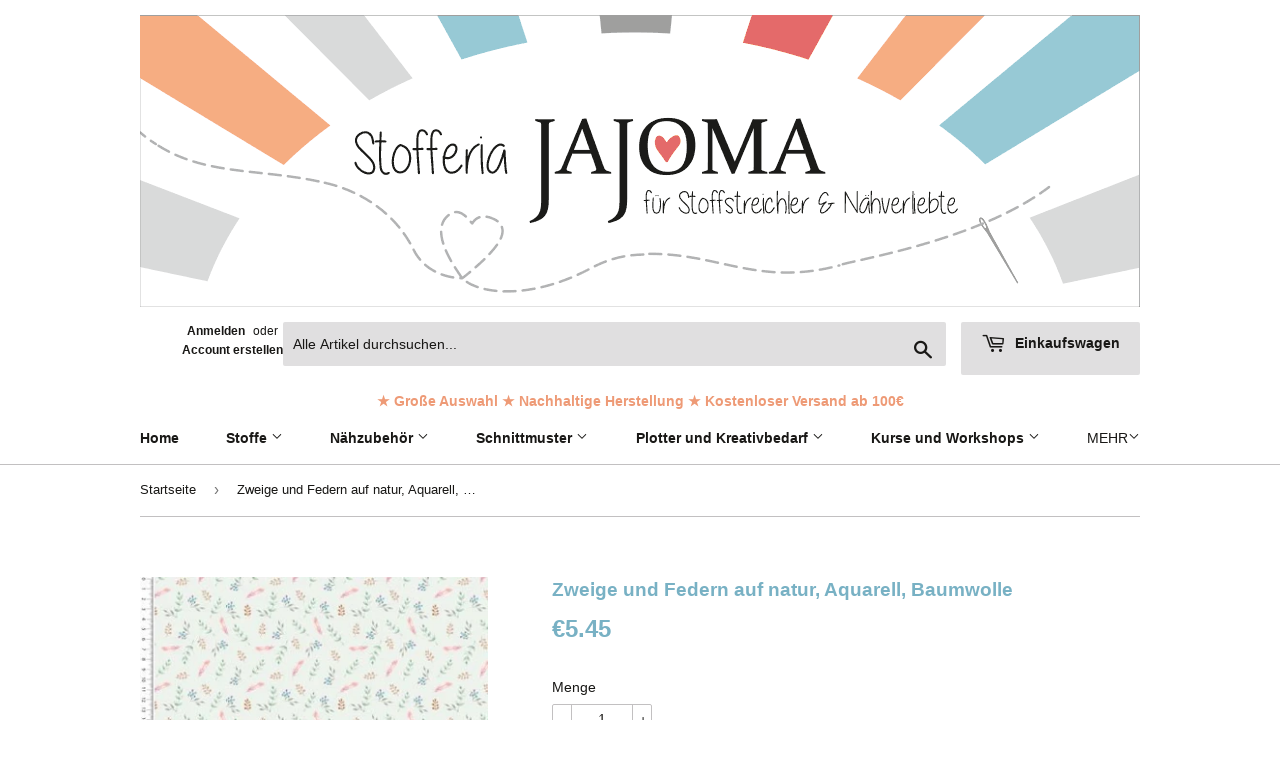

--- FILE ---
content_type: text/html; charset=utf-8
request_url: https://jajoma.de/products/zweige-und-federn-auf-natur-aquarell-baumwolle
body_size: 17761
content:
<!doctype html>
<!--[if lt IE 7]><html class="no-js lt-ie9 lt-ie8 lt-ie7" lang="en"> <![endif]-->
<!--[if IE 7]><html class="no-js lt-ie9 lt-ie8" lang="en"> <![endif]-->
<!--[if IE 8]><html class="no-js lt-ie9" lang="en"> <![endif]-->
<!--[if IE 9 ]><html class="ie9 no-js"> <![endif]-->
<!--[if (gt IE 9)|!(IE)]><!--> <html class="no-touch no-js"> <!--<![endif]-->
<head>
  
  <link href="//jajoma.de/cdn/shop/t/4/assets/font.css?v=96655229394552227541516091574" rel="stylesheet" type="text/css" media="all" />
  <script>(function(H){H.className=H.className.replace(/\bno-js\b/,'js')})(document.documentElement)</script>
  <!-- Basic page needs ================================================== -->
  <meta charset="utf-8">
  <meta http-equiv="X-UA-Compatible" content="IE=edge,chrome=1">

  
  <link rel="shortcut icon" href="//jajoma.de/cdn/shop/files/Header_Herz_Logo-1024x1024_32x32.png?v=1690382770" type="image/png" />
  

  <!-- Title and description ================================================== -->
  <title>
  Zweige und Federn auf natur, Aquarell, Baumwolle &ndash; Stofferia JAJOMA
  </title>


  
    <meta name="description" content="Tolle Webware mit Zweigen und Federn auf naturfarbenem Hintergrund Gewicht ca.: 120g / lfm Qualität: 100% Baumwolle Breite ca.: 150 cm Wir schneiden die bestellten Einheiten immer am Stück, d.h. wenn Du z.B. 3 Einheiten bestellst, liefern wir dir natürlich 1,50 m am Stück. Viel Freude beim Nähen des tollen Stoffes! Bei">
  

  <!-- Product meta ================================================== -->
  <!-- /snippets/social-meta-tags.liquid -->




<meta property="og:site_name" content="Stofferia JAJOMA">
<meta property="og:url" content="https://jajoma.de/products/zweige-und-federn-auf-natur-aquarell-baumwolle">
<meta property="og:title" content="Zweige und Federn auf natur, Aquarell, Baumwolle">
<meta property="og:type" content="product">
<meta property="og:description" content="Tolle Webware mit Zweigen und Federn auf naturfarbenem Hintergrund Gewicht ca.: 120g / lfm Qualität: 100% Baumwolle Breite ca.: 150 cm Wir schneiden die bestellten Einheiten immer am Stück, d.h. wenn Du z.B. 3 Einheiten bestellst, liefern wir dir natürlich 1,50 m am Stück. Viel Freude beim Nähen des tollen Stoffes! Bei">

  <meta property="og:price:amount" content="5.45">
  <meta property="og:price:currency" content="EUR">

<meta property="og:image" content="http://jajoma.de/cdn/shop/products/il_fullxfull.3023863195_gv8m_1200x1200.jpg?v=1693209192">
<meta property="og:image:secure_url" content="https://jajoma.de/cdn/shop/products/il_fullxfull.3023863195_gv8m_1200x1200.jpg?v=1693209192">


<meta name="twitter:card" content="summary_large_image">
<meta name="twitter:title" content="Zweige und Federn auf natur, Aquarell, Baumwolle">
<meta name="twitter:description" content="Tolle Webware mit Zweigen und Federn auf naturfarbenem Hintergrund Gewicht ca.: 120g / lfm Qualität: 100% Baumwolle Breite ca.: 150 cm Wir schneiden die bestellten Einheiten immer am Stück, d.h. wenn Du z.B. 3 Einheiten bestellst, liefern wir dir natürlich 1,50 m am Stück. Viel Freude beim Nähen des tollen Stoffes! Bei">


  <!-- Helpers ================================================== -->
  <link rel="canonical" href="https://jajoma.de/products/zweige-und-federn-auf-natur-aquarell-baumwolle">
  <meta name="viewport" content="width=device-width,initial-scale=1">

  <!-- CSS ================================================== -->
  <link href="//jajoma.de/cdn/shop/t/4/assets/theme.scss.css?v=158407630826638323881768466087" rel="stylesheet" type="text/css" media="all" />
  <link href="//jajoma.de/cdn/shop/t/4/assets/custom.scss.css?v=43106299141884361521592839962" rel="stylesheet" type="text/css" media="all" />
  




  <!-- Header hook for plugins ================================================== -->
  <script>window.performance && window.performance.mark && window.performance.mark('shopify.content_for_header.start');</script><meta name="facebook-domain-verification" content="b94jkyynle7jb4ivuvu0wzi7yf2cy3">
<meta id="shopify-digital-wallet" name="shopify-digital-wallet" content="/25953460/digital_wallets/dialog">
<meta name="shopify-checkout-api-token" content="2d8c0d433af4ff140893345bf81ba863">
<meta id="in-context-paypal-metadata" data-shop-id="25953460" data-venmo-supported="false" data-environment="production" data-locale="de_DE" data-paypal-v4="true" data-currency="EUR">
<link rel="alternate" type="application/json+oembed" href="https://jajoma.de/products/zweige-und-federn-auf-natur-aquarell-baumwolle.oembed">
<script async="async" src="/checkouts/internal/preloads.js?locale=de-DE"></script>
<script id="shopify-features" type="application/json">{"accessToken":"2d8c0d433af4ff140893345bf81ba863","betas":["rich-media-storefront-analytics"],"domain":"jajoma.de","predictiveSearch":true,"shopId":25953460,"locale":"de"}</script>
<script>var Shopify = Shopify || {};
Shopify.shop = "breidt.myshopify.com";
Shopify.locale = "de";
Shopify.currency = {"active":"EUR","rate":"1.0"};
Shopify.country = "DE";
Shopify.theme = {"name":"Supply","id":21181071403,"schema_name":"Supply","schema_version":"3.0.0","theme_store_id":679,"role":"main"};
Shopify.theme.handle = "null";
Shopify.theme.style = {"id":null,"handle":null};
Shopify.cdnHost = "jajoma.de/cdn";
Shopify.routes = Shopify.routes || {};
Shopify.routes.root = "/";</script>
<script type="module">!function(o){(o.Shopify=o.Shopify||{}).modules=!0}(window);</script>
<script>!function(o){function n(){var o=[];function n(){o.push(Array.prototype.slice.apply(arguments))}return n.q=o,n}var t=o.Shopify=o.Shopify||{};t.loadFeatures=n(),t.autoloadFeatures=n()}(window);</script>
<script id="shop-js-analytics" type="application/json">{"pageType":"product"}</script>
<script defer="defer" async type="module" src="//jajoma.de/cdn/shopifycloud/shop-js/modules/v2/client.init-shop-cart-sync_DIwzDt8_.de.esm.js"></script>
<script defer="defer" async type="module" src="//jajoma.de/cdn/shopifycloud/shop-js/modules/v2/chunk.common_DK6FaseX.esm.js"></script>
<script defer="defer" async type="module" src="//jajoma.de/cdn/shopifycloud/shop-js/modules/v2/chunk.modal_DJrdBHKE.esm.js"></script>
<script type="module">
  await import("//jajoma.de/cdn/shopifycloud/shop-js/modules/v2/client.init-shop-cart-sync_DIwzDt8_.de.esm.js");
await import("//jajoma.de/cdn/shopifycloud/shop-js/modules/v2/chunk.common_DK6FaseX.esm.js");
await import("//jajoma.de/cdn/shopifycloud/shop-js/modules/v2/chunk.modal_DJrdBHKE.esm.js");

  window.Shopify.SignInWithShop?.initShopCartSync?.({"fedCMEnabled":true,"windoidEnabled":true});

</script>
<script id="__st">var __st={"a":25953460,"offset":3600,"reqid":"22858821-3679-4c3f-9be6-f1672494b597-1769598580","pageurl":"jajoma.de\/products\/zweige-und-federn-auf-natur-aquarell-baumwolle","u":"c15a39852e56","p":"product","rtyp":"product","rid":8502014706006};</script>
<script>window.ShopifyPaypalV4VisibilityTracking = true;</script>
<script id="captcha-bootstrap">!function(){'use strict';const t='contact',e='account',n='new_comment',o=[[t,t],['blogs',n],['comments',n],[t,'customer']],c=[[e,'customer_login'],[e,'guest_login'],[e,'recover_customer_password'],[e,'create_customer']],r=t=>t.map((([t,e])=>`form[action*='/${t}']:not([data-nocaptcha='true']) input[name='form_type'][value='${e}']`)).join(','),a=t=>()=>t?[...document.querySelectorAll(t)].map((t=>t.form)):[];function s(){const t=[...o],e=r(t);return a(e)}const i='password',u='form_key',d=['recaptcha-v3-token','g-recaptcha-response','h-captcha-response',i],f=()=>{try{return window.sessionStorage}catch{return}},m='__shopify_v',_=t=>t.elements[u];function p(t,e,n=!1){try{const o=window.sessionStorage,c=JSON.parse(o.getItem(e)),{data:r}=function(t){const{data:e,action:n}=t;return t[m]||n?{data:e,action:n}:{data:t,action:n}}(c);for(const[e,n]of Object.entries(r))t.elements[e]&&(t.elements[e].value=n);n&&o.removeItem(e)}catch(o){console.error('form repopulation failed',{error:o})}}const l='form_type',E='cptcha';function T(t){t.dataset[E]=!0}const w=window,h=w.document,L='Shopify',v='ce_forms',y='captcha';let A=!1;((t,e)=>{const n=(g='f06e6c50-85a8-45c8-87d0-21a2b65856fe',I='https://cdn.shopify.com/shopifycloud/storefront-forms-hcaptcha/ce_storefront_forms_captcha_hcaptcha.v1.5.2.iife.js',D={infoText:'Durch hCaptcha geschützt',privacyText:'Datenschutz',termsText:'Allgemeine Geschäftsbedingungen'},(t,e,n)=>{const o=w[L][v],c=o.bindForm;if(c)return c(t,g,e,D).then(n);var r;o.q.push([[t,g,e,D],n]),r=I,A||(h.body.append(Object.assign(h.createElement('script'),{id:'captcha-provider',async:!0,src:r})),A=!0)});var g,I,D;w[L]=w[L]||{},w[L][v]=w[L][v]||{},w[L][v].q=[],w[L][y]=w[L][y]||{},w[L][y].protect=function(t,e){n(t,void 0,e),T(t)},Object.freeze(w[L][y]),function(t,e,n,w,h,L){const[v,y,A,g]=function(t,e,n){const i=e?o:[],u=t?c:[],d=[...i,...u],f=r(d),m=r(i),_=r(d.filter((([t,e])=>n.includes(e))));return[a(f),a(m),a(_),s()]}(w,h,L),I=t=>{const e=t.target;return e instanceof HTMLFormElement?e:e&&e.form},D=t=>v().includes(t);t.addEventListener('submit',(t=>{const e=I(t);if(!e)return;const n=D(e)&&!e.dataset.hcaptchaBound&&!e.dataset.recaptchaBound,o=_(e),c=g().includes(e)&&(!o||!o.value);(n||c)&&t.preventDefault(),c&&!n&&(function(t){try{if(!f())return;!function(t){const e=f();if(!e)return;const n=_(t);if(!n)return;const o=n.value;o&&e.removeItem(o)}(t);const e=Array.from(Array(32),(()=>Math.random().toString(36)[2])).join('');!function(t,e){_(t)||t.append(Object.assign(document.createElement('input'),{type:'hidden',name:u})),t.elements[u].value=e}(t,e),function(t,e){const n=f();if(!n)return;const o=[...t.querySelectorAll(`input[type='${i}']`)].map((({name:t})=>t)),c=[...d,...o],r={};for(const[a,s]of new FormData(t).entries())c.includes(a)||(r[a]=s);n.setItem(e,JSON.stringify({[m]:1,action:t.action,data:r}))}(t,e)}catch(e){console.error('failed to persist form',e)}}(e),e.submit())}));const S=(t,e)=>{t&&!t.dataset[E]&&(n(t,e.some((e=>e===t))),T(t))};for(const o of['focusin','change'])t.addEventListener(o,(t=>{const e=I(t);D(e)&&S(e,y())}));const B=e.get('form_key'),M=e.get(l),P=B&&M;t.addEventListener('DOMContentLoaded',(()=>{const t=y();if(P)for(const e of t)e.elements[l].value===M&&p(e,B);[...new Set([...A(),...v().filter((t=>'true'===t.dataset.shopifyCaptcha))])].forEach((e=>S(e,t)))}))}(h,new URLSearchParams(w.location.search),n,t,e,['guest_login'])})(!0,!0)}();</script>
<script integrity="sha256-4kQ18oKyAcykRKYeNunJcIwy7WH5gtpwJnB7kiuLZ1E=" data-source-attribution="shopify.loadfeatures" defer="defer" src="//jajoma.de/cdn/shopifycloud/storefront/assets/storefront/load_feature-a0a9edcb.js" crossorigin="anonymous"></script>
<script data-source-attribution="shopify.dynamic_checkout.dynamic.init">var Shopify=Shopify||{};Shopify.PaymentButton=Shopify.PaymentButton||{isStorefrontPortableWallets:!0,init:function(){window.Shopify.PaymentButton.init=function(){};var t=document.createElement("script");t.src="https://jajoma.de/cdn/shopifycloud/portable-wallets/latest/portable-wallets.de.js",t.type="module",document.head.appendChild(t)}};
</script>
<script data-source-attribution="shopify.dynamic_checkout.buyer_consent">
  function portableWalletsHideBuyerConsent(e){var t=document.getElementById("shopify-buyer-consent"),n=document.getElementById("shopify-subscription-policy-button");t&&n&&(t.classList.add("hidden"),t.setAttribute("aria-hidden","true"),n.removeEventListener("click",e))}function portableWalletsShowBuyerConsent(e){var t=document.getElementById("shopify-buyer-consent"),n=document.getElementById("shopify-subscription-policy-button");t&&n&&(t.classList.remove("hidden"),t.removeAttribute("aria-hidden"),n.addEventListener("click",e))}window.Shopify?.PaymentButton&&(window.Shopify.PaymentButton.hideBuyerConsent=portableWalletsHideBuyerConsent,window.Shopify.PaymentButton.showBuyerConsent=portableWalletsShowBuyerConsent);
</script>
<script data-source-attribution="shopify.dynamic_checkout.cart.bootstrap">document.addEventListener("DOMContentLoaded",(function(){function t(){return document.querySelector("shopify-accelerated-checkout-cart, shopify-accelerated-checkout")}if(t())Shopify.PaymentButton.init();else{new MutationObserver((function(e,n){t()&&(Shopify.PaymentButton.init(),n.disconnect())})).observe(document.body,{childList:!0,subtree:!0})}}));
</script>
<link id="shopify-accelerated-checkout-styles" rel="stylesheet" media="screen" href="https://jajoma.de/cdn/shopifycloud/portable-wallets/latest/accelerated-checkout-backwards-compat.css" crossorigin="anonymous">
<style id="shopify-accelerated-checkout-cart">
        #shopify-buyer-consent {
  margin-top: 1em;
  display: inline-block;
  width: 100%;
}

#shopify-buyer-consent.hidden {
  display: none;
}

#shopify-subscription-policy-button {
  background: none;
  border: none;
  padding: 0;
  text-decoration: underline;
  font-size: inherit;
  cursor: pointer;
}

#shopify-subscription-policy-button::before {
  box-shadow: none;
}

      </style>

<script>window.performance && window.performance.mark && window.performance.mark('shopify.content_for_header.end');</script>

  

<!--[if lt IE 9]>
<script src="//cdnjs.cloudflare.com/ajax/libs/html5shiv/3.7.2/html5shiv.min.js" type="text/javascript"></script>
<script src="//jajoma.de/cdn/shop/t/4/assets/respond.min.js?v=645" type="text/javascript"></script>
<link href="//jajoma.de/cdn/shop/t/4/assets/respond-proxy.html" id="respond-proxy" rel="respond-proxy" />
<link href="//jajoma.de/search?q=e1855457799c8d4edc324761d605151f" id="respond-redirect" rel="respond-redirect" />
<script src="//jajoma.de/search?q=e1855457799c8d4edc324761d605151f" type="text/javascript"></script>
<![endif]-->
<!--[if (lte IE 9) ]><script src="//jajoma.de/cdn/shop/t/4/assets/match-media.min.js?v=645" type="text/javascript"></script><![endif]-->


  
  

  <script src="//jajoma.de/cdn/shop/t/4/assets/jquery-2.2.3.min.js?v=58211863146907186831515491762" type="text/javascript"></script>

  <!--[if (gt IE 9)|!(IE)]><!--><script src="//jajoma.de/cdn/shop/t/4/assets/lazysizes.min.js?v=8147953233334221341515491762" async="async"></script><!--<![endif]-->
  <!--[if lte IE 9]><script src="//jajoma.de/cdn/shop/t/4/assets/lazysizes.min.js?v=8147953233334221341515491762"></script><![endif]-->

  <!--[if (gt IE 9)|!(IE)]><!--><script src="//jajoma.de/cdn/shop/t/4/assets/vendor.js?v=36233103725173156861515491763" defer="defer"></script><!--<![endif]-->
  <!--[if lte IE 9]><script src="//jajoma.de/cdn/shop/t/4/assets/vendor.js?v=36233103725173156861515491763"></script><![endif]-->

  <!--[if (gt IE 9)|!(IE)]><!--><script src="//jajoma.de/cdn/shop/t/4/assets/theme.js?v=117135740219876398381587022369" defer="defer"></script><!--<![endif]-->
  <!--[if lte IE 9]><script src="//jajoma.de/cdn/shop/t/4/assets/theme.js?v=117135740219876398381587022369"></script><![endif]-->


<script src="https://cdn.shopify.com/extensions/019bc5da-5ba6-7e9a-9888-a6222a70d7c3/js-client-214/assets/pushowl-shopify.js" type="text/javascript" defer="defer"></script>
<link href="https://monorail-edge.shopifysvc.com" rel="dns-prefetch">
<script>(function(){if ("sendBeacon" in navigator && "performance" in window) {try {var session_token_from_headers = performance.getEntriesByType('navigation')[0].serverTiming.find(x => x.name == '_s').description;} catch {var session_token_from_headers = undefined;}var session_cookie_matches = document.cookie.match(/_shopify_s=([^;]*)/);var session_token_from_cookie = session_cookie_matches && session_cookie_matches.length === 2 ? session_cookie_matches[1] : "";var session_token = session_token_from_headers || session_token_from_cookie || "";function handle_abandonment_event(e) {var entries = performance.getEntries().filter(function(entry) {return /monorail-edge.shopifysvc.com/.test(entry.name);});if (!window.abandonment_tracked && entries.length === 0) {window.abandonment_tracked = true;var currentMs = Date.now();var navigation_start = performance.timing.navigationStart;var payload = {shop_id: 25953460,url: window.location.href,navigation_start,duration: currentMs - navigation_start,session_token,page_type: "product"};window.navigator.sendBeacon("https://monorail-edge.shopifysvc.com/v1/produce", JSON.stringify({schema_id: "online_store_buyer_site_abandonment/1.1",payload: payload,metadata: {event_created_at_ms: currentMs,event_sent_at_ms: currentMs}}));}}window.addEventListener('pagehide', handle_abandonment_event);}}());</script>
<script id="web-pixels-manager-setup">(function e(e,d,r,n,o){if(void 0===o&&(o={}),!Boolean(null===(a=null===(i=window.Shopify)||void 0===i?void 0:i.analytics)||void 0===a?void 0:a.replayQueue)){var i,a;window.Shopify=window.Shopify||{};var t=window.Shopify;t.analytics=t.analytics||{};var s=t.analytics;s.replayQueue=[],s.publish=function(e,d,r){return s.replayQueue.push([e,d,r]),!0};try{self.performance.mark("wpm:start")}catch(e){}var l=function(){var e={modern:/Edge?\/(1{2}[4-9]|1[2-9]\d|[2-9]\d{2}|\d{4,})\.\d+(\.\d+|)|Firefox\/(1{2}[4-9]|1[2-9]\d|[2-9]\d{2}|\d{4,})\.\d+(\.\d+|)|Chrom(ium|e)\/(9{2}|\d{3,})\.\d+(\.\d+|)|(Maci|X1{2}).+ Version\/(15\.\d+|(1[6-9]|[2-9]\d|\d{3,})\.\d+)([,.]\d+|)( \(\w+\)|)( Mobile\/\w+|) Safari\/|Chrome.+OPR\/(9{2}|\d{3,})\.\d+\.\d+|(CPU[ +]OS|iPhone[ +]OS|CPU[ +]iPhone|CPU IPhone OS|CPU iPad OS)[ +]+(15[._]\d+|(1[6-9]|[2-9]\d|\d{3,})[._]\d+)([._]\d+|)|Android:?[ /-](13[3-9]|1[4-9]\d|[2-9]\d{2}|\d{4,})(\.\d+|)(\.\d+|)|Android.+Firefox\/(13[5-9]|1[4-9]\d|[2-9]\d{2}|\d{4,})\.\d+(\.\d+|)|Android.+Chrom(ium|e)\/(13[3-9]|1[4-9]\d|[2-9]\d{2}|\d{4,})\.\d+(\.\d+|)|SamsungBrowser\/([2-9]\d|\d{3,})\.\d+/,legacy:/Edge?\/(1[6-9]|[2-9]\d|\d{3,})\.\d+(\.\d+|)|Firefox\/(5[4-9]|[6-9]\d|\d{3,})\.\d+(\.\d+|)|Chrom(ium|e)\/(5[1-9]|[6-9]\d|\d{3,})\.\d+(\.\d+|)([\d.]+$|.*Safari\/(?![\d.]+ Edge\/[\d.]+$))|(Maci|X1{2}).+ Version\/(10\.\d+|(1[1-9]|[2-9]\d|\d{3,})\.\d+)([,.]\d+|)( \(\w+\)|)( Mobile\/\w+|) Safari\/|Chrome.+OPR\/(3[89]|[4-9]\d|\d{3,})\.\d+\.\d+|(CPU[ +]OS|iPhone[ +]OS|CPU[ +]iPhone|CPU IPhone OS|CPU iPad OS)[ +]+(10[._]\d+|(1[1-9]|[2-9]\d|\d{3,})[._]\d+)([._]\d+|)|Android:?[ /-](13[3-9]|1[4-9]\d|[2-9]\d{2}|\d{4,})(\.\d+|)(\.\d+|)|Mobile Safari.+OPR\/([89]\d|\d{3,})\.\d+\.\d+|Android.+Firefox\/(13[5-9]|1[4-9]\d|[2-9]\d{2}|\d{4,})\.\d+(\.\d+|)|Android.+Chrom(ium|e)\/(13[3-9]|1[4-9]\d|[2-9]\d{2}|\d{4,})\.\d+(\.\d+|)|Android.+(UC? ?Browser|UCWEB|U3)[ /]?(15\.([5-9]|\d{2,})|(1[6-9]|[2-9]\d|\d{3,})\.\d+)\.\d+|SamsungBrowser\/(5\.\d+|([6-9]|\d{2,})\.\d+)|Android.+MQ{2}Browser\/(14(\.(9|\d{2,})|)|(1[5-9]|[2-9]\d|\d{3,})(\.\d+|))(\.\d+|)|K[Aa][Ii]OS\/(3\.\d+|([4-9]|\d{2,})\.\d+)(\.\d+|)/},d=e.modern,r=e.legacy,n=navigator.userAgent;return n.match(d)?"modern":n.match(r)?"legacy":"unknown"}(),u="modern"===l?"modern":"legacy",c=(null!=n?n:{modern:"",legacy:""})[u],f=function(e){return[e.baseUrl,"/wpm","/b",e.hashVersion,"modern"===e.buildTarget?"m":"l",".js"].join("")}({baseUrl:d,hashVersion:r,buildTarget:u}),m=function(e){var d=e.version,r=e.bundleTarget,n=e.surface,o=e.pageUrl,i=e.monorailEndpoint;return{emit:function(e){var a=e.status,t=e.errorMsg,s=(new Date).getTime(),l=JSON.stringify({metadata:{event_sent_at_ms:s},events:[{schema_id:"web_pixels_manager_load/3.1",payload:{version:d,bundle_target:r,page_url:o,status:a,surface:n,error_msg:t},metadata:{event_created_at_ms:s}}]});if(!i)return console&&console.warn&&console.warn("[Web Pixels Manager] No Monorail endpoint provided, skipping logging."),!1;try{return self.navigator.sendBeacon.bind(self.navigator)(i,l)}catch(e){}var u=new XMLHttpRequest;try{return u.open("POST",i,!0),u.setRequestHeader("Content-Type","text/plain"),u.send(l),!0}catch(e){return console&&console.warn&&console.warn("[Web Pixels Manager] Got an unhandled error while logging to Monorail."),!1}}}}({version:r,bundleTarget:l,surface:e.surface,pageUrl:self.location.href,monorailEndpoint:e.monorailEndpoint});try{o.browserTarget=l,function(e){var d=e.src,r=e.async,n=void 0===r||r,o=e.onload,i=e.onerror,a=e.sri,t=e.scriptDataAttributes,s=void 0===t?{}:t,l=document.createElement("script"),u=document.querySelector("head"),c=document.querySelector("body");if(l.async=n,l.src=d,a&&(l.integrity=a,l.crossOrigin="anonymous"),s)for(var f in s)if(Object.prototype.hasOwnProperty.call(s,f))try{l.dataset[f]=s[f]}catch(e){}if(o&&l.addEventListener("load",o),i&&l.addEventListener("error",i),u)u.appendChild(l);else{if(!c)throw new Error("Did not find a head or body element to append the script");c.appendChild(l)}}({src:f,async:!0,onload:function(){if(!function(){var e,d;return Boolean(null===(d=null===(e=window.Shopify)||void 0===e?void 0:e.analytics)||void 0===d?void 0:d.initialized)}()){var d=window.webPixelsManager.init(e)||void 0;if(d){var r=window.Shopify.analytics;r.replayQueue.forEach((function(e){var r=e[0],n=e[1],o=e[2];d.publishCustomEvent(r,n,o)})),r.replayQueue=[],r.publish=d.publishCustomEvent,r.visitor=d.visitor,r.initialized=!0}}},onerror:function(){return m.emit({status:"failed",errorMsg:"".concat(f," has failed to load")})},sri:function(e){var d=/^sha384-[A-Za-z0-9+/=]+$/;return"string"==typeof e&&d.test(e)}(c)?c:"",scriptDataAttributes:o}),m.emit({status:"loading"})}catch(e){m.emit({status:"failed",errorMsg:(null==e?void 0:e.message)||"Unknown error"})}}})({shopId: 25953460,storefrontBaseUrl: "https://jajoma.de",extensionsBaseUrl: "https://extensions.shopifycdn.com/cdn/shopifycloud/web-pixels-manager",monorailEndpoint: "https://monorail-edge.shopifysvc.com/unstable/produce_batch",surface: "storefront-renderer",enabledBetaFlags: ["2dca8a86"],webPixelsConfigList: [{"id":"1460633942","configuration":"{\"subdomain\": \"breidt\"}","eventPayloadVersion":"v1","runtimeContext":"STRICT","scriptVersion":"69e1bed23f1568abe06fb9d113379033","type":"APP","apiClientId":1615517,"privacyPurposes":["ANALYTICS","MARKETING","SALE_OF_DATA"],"dataSharingAdjustments":{"protectedCustomerApprovalScopes":["read_customer_address","read_customer_email","read_customer_name","read_customer_personal_data","read_customer_phone"]}},{"id":"567312726","configuration":"{\"pixel_id\":\"1144654512700699\",\"pixel_type\":\"facebook_pixel\",\"metaapp_system_user_token\":\"-\"}","eventPayloadVersion":"v1","runtimeContext":"OPEN","scriptVersion":"ca16bc87fe92b6042fbaa3acc2fbdaa6","type":"APP","apiClientId":2329312,"privacyPurposes":["ANALYTICS","MARKETING","SALE_OF_DATA"],"dataSharingAdjustments":{"protectedCustomerApprovalScopes":["read_customer_address","read_customer_email","read_customer_name","read_customer_personal_data","read_customer_phone"]}},{"id":"shopify-app-pixel","configuration":"{}","eventPayloadVersion":"v1","runtimeContext":"STRICT","scriptVersion":"0450","apiClientId":"shopify-pixel","type":"APP","privacyPurposes":["ANALYTICS","MARKETING"]},{"id":"shopify-custom-pixel","eventPayloadVersion":"v1","runtimeContext":"LAX","scriptVersion":"0450","apiClientId":"shopify-pixel","type":"CUSTOM","privacyPurposes":["ANALYTICS","MARKETING"]}],isMerchantRequest: false,initData: {"shop":{"name":"Stofferia JAJOMA","paymentSettings":{"currencyCode":"EUR"},"myshopifyDomain":"breidt.myshopify.com","countryCode":"DE","storefrontUrl":"https:\/\/jajoma.de"},"customer":null,"cart":null,"checkout":null,"productVariants":[{"price":{"amount":5.45,"currencyCode":"EUR"},"product":{"title":"Zweige und Federn auf natur, Aquarell, Baumwolle","vendor":"Stofferia JAJOMA","id":"8502014706006","untranslatedTitle":"Zweige und Federn auf natur, Aquarell, Baumwolle","url":"\/products\/zweige-und-federn-auf-natur-aquarell-baumwolle","type":""},"id":"46920013775190","image":{"src":"\/\/jajoma.de\/cdn\/shop\/products\/il_fullxfull.3023863195_gv8m.jpg?v=1693209192"},"sku":"","title":"Default Title","untranslatedTitle":"Default Title"}],"purchasingCompany":null},},"https://jajoma.de/cdn","fcfee988w5aeb613cpc8e4bc33m6693e112",{"modern":"","legacy":""},{"shopId":"25953460","storefrontBaseUrl":"https:\/\/jajoma.de","extensionBaseUrl":"https:\/\/extensions.shopifycdn.com\/cdn\/shopifycloud\/web-pixels-manager","surface":"storefront-renderer","enabledBetaFlags":"[\"2dca8a86\"]","isMerchantRequest":"false","hashVersion":"fcfee988w5aeb613cpc8e4bc33m6693e112","publish":"custom","events":"[[\"page_viewed\",{}],[\"product_viewed\",{\"productVariant\":{\"price\":{\"amount\":5.45,\"currencyCode\":\"EUR\"},\"product\":{\"title\":\"Zweige und Federn auf natur, Aquarell, Baumwolle\",\"vendor\":\"Stofferia JAJOMA\",\"id\":\"8502014706006\",\"untranslatedTitle\":\"Zweige und Federn auf natur, Aquarell, Baumwolle\",\"url\":\"\/products\/zweige-und-federn-auf-natur-aquarell-baumwolle\",\"type\":\"\"},\"id\":\"46920013775190\",\"image\":{\"src\":\"\/\/jajoma.de\/cdn\/shop\/products\/il_fullxfull.3023863195_gv8m.jpg?v=1693209192\"},\"sku\":\"\",\"title\":\"Default Title\",\"untranslatedTitle\":\"Default Title\"}}]]"});</script><script>
  window.ShopifyAnalytics = window.ShopifyAnalytics || {};
  window.ShopifyAnalytics.meta = window.ShopifyAnalytics.meta || {};
  window.ShopifyAnalytics.meta.currency = 'EUR';
  var meta = {"product":{"id":8502014706006,"gid":"gid:\/\/shopify\/Product\/8502014706006","vendor":"Stofferia JAJOMA","type":"","handle":"zweige-und-federn-auf-natur-aquarell-baumwolle","variants":[{"id":46920013775190,"price":545,"name":"Zweige und Federn auf natur, Aquarell, Baumwolle","public_title":null,"sku":""}],"remote":false},"page":{"pageType":"product","resourceType":"product","resourceId":8502014706006,"requestId":"22858821-3679-4c3f-9be6-f1672494b597-1769598580"}};
  for (var attr in meta) {
    window.ShopifyAnalytics.meta[attr] = meta[attr];
  }
</script>
<script class="analytics">
  (function () {
    var customDocumentWrite = function(content) {
      var jquery = null;

      if (window.jQuery) {
        jquery = window.jQuery;
      } else if (window.Checkout && window.Checkout.$) {
        jquery = window.Checkout.$;
      }

      if (jquery) {
        jquery('body').append(content);
      }
    };

    var hasLoggedConversion = function(token) {
      if (token) {
        return document.cookie.indexOf('loggedConversion=' + token) !== -1;
      }
      return false;
    }

    var setCookieIfConversion = function(token) {
      if (token) {
        var twoMonthsFromNow = new Date(Date.now());
        twoMonthsFromNow.setMonth(twoMonthsFromNow.getMonth() + 2);

        document.cookie = 'loggedConversion=' + token + '; expires=' + twoMonthsFromNow;
      }
    }

    var trekkie = window.ShopifyAnalytics.lib = window.trekkie = window.trekkie || [];
    if (trekkie.integrations) {
      return;
    }
    trekkie.methods = [
      'identify',
      'page',
      'ready',
      'track',
      'trackForm',
      'trackLink'
    ];
    trekkie.factory = function(method) {
      return function() {
        var args = Array.prototype.slice.call(arguments);
        args.unshift(method);
        trekkie.push(args);
        return trekkie;
      };
    };
    for (var i = 0; i < trekkie.methods.length; i++) {
      var key = trekkie.methods[i];
      trekkie[key] = trekkie.factory(key);
    }
    trekkie.load = function(config) {
      trekkie.config = config || {};
      trekkie.config.initialDocumentCookie = document.cookie;
      var first = document.getElementsByTagName('script')[0];
      var script = document.createElement('script');
      script.type = 'text/javascript';
      script.onerror = function(e) {
        var scriptFallback = document.createElement('script');
        scriptFallback.type = 'text/javascript';
        scriptFallback.onerror = function(error) {
                var Monorail = {
      produce: function produce(monorailDomain, schemaId, payload) {
        var currentMs = new Date().getTime();
        var event = {
          schema_id: schemaId,
          payload: payload,
          metadata: {
            event_created_at_ms: currentMs,
            event_sent_at_ms: currentMs
          }
        };
        return Monorail.sendRequest("https://" + monorailDomain + "/v1/produce", JSON.stringify(event));
      },
      sendRequest: function sendRequest(endpointUrl, payload) {
        // Try the sendBeacon API
        if (window && window.navigator && typeof window.navigator.sendBeacon === 'function' && typeof window.Blob === 'function' && !Monorail.isIos12()) {
          var blobData = new window.Blob([payload], {
            type: 'text/plain'
          });

          if (window.navigator.sendBeacon(endpointUrl, blobData)) {
            return true;
          } // sendBeacon was not successful

        } // XHR beacon

        var xhr = new XMLHttpRequest();

        try {
          xhr.open('POST', endpointUrl);
          xhr.setRequestHeader('Content-Type', 'text/plain');
          xhr.send(payload);
        } catch (e) {
          console.log(e);
        }

        return false;
      },
      isIos12: function isIos12() {
        return window.navigator.userAgent.lastIndexOf('iPhone; CPU iPhone OS 12_') !== -1 || window.navigator.userAgent.lastIndexOf('iPad; CPU OS 12_') !== -1;
      }
    };
    Monorail.produce('monorail-edge.shopifysvc.com',
      'trekkie_storefront_load_errors/1.1',
      {shop_id: 25953460,
      theme_id: 21181071403,
      app_name: "storefront",
      context_url: window.location.href,
      source_url: "//jajoma.de/cdn/s/trekkie.storefront.a804e9514e4efded663580eddd6991fcc12b5451.min.js"});

        };
        scriptFallback.async = true;
        scriptFallback.src = '//jajoma.de/cdn/s/trekkie.storefront.a804e9514e4efded663580eddd6991fcc12b5451.min.js';
        first.parentNode.insertBefore(scriptFallback, first);
      };
      script.async = true;
      script.src = '//jajoma.de/cdn/s/trekkie.storefront.a804e9514e4efded663580eddd6991fcc12b5451.min.js';
      first.parentNode.insertBefore(script, first);
    };
    trekkie.load(
      {"Trekkie":{"appName":"storefront","development":false,"defaultAttributes":{"shopId":25953460,"isMerchantRequest":null,"themeId":21181071403,"themeCityHash":"6380791926812499449","contentLanguage":"de","currency":"EUR","eventMetadataId":"885f14fe-af8f-4eae-b075-1418044c5254"},"isServerSideCookieWritingEnabled":true,"monorailRegion":"shop_domain","enabledBetaFlags":["65f19447","b5387b81"]},"Session Attribution":{},"S2S":{"facebookCapiEnabled":true,"source":"trekkie-storefront-renderer","apiClientId":580111}}
    );

    var loaded = false;
    trekkie.ready(function() {
      if (loaded) return;
      loaded = true;

      window.ShopifyAnalytics.lib = window.trekkie;

      var originalDocumentWrite = document.write;
      document.write = customDocumentWrite;
      try { window.ShopifyAnalytics.merchantGoogleAnalytics.call(this); } catch(error) {};
      document.write = originalDocumentWrite;

      window.ShopifyAnalytics.lib.page(null,{"pageType":"product","resourceType":"product","resourceId":8502014706006,"requestId":"22858821-3679-4c3f-9be6-f1672494b597-1769598580","shopifyEmitted":true});

      var match = window.location.pathname.match(/checkouts\/(.+)\/(thank_you|post_purchase)/)
      var token = match? match[1]: undefined;
      if (!hasLoggedConversion(token)) {
        setCookieIfConversion(token);
        window.ShopifyAnalytics.lib.track("Viewed Product",{"currency":"EUR","variantId":46920013775190,"productId":8502014706006,"productGid":"gid:\/\/shopify\/Product\/8502014706006","name":"Zweige und Federn auf natur, Aquarell, Baumwolle","price":"5.45","sku":"","brand":"Stofferia JAJOMA","variant":null,"category":"","nonInteraction":true,"remote":false},undefined,undefined,{"shopifyEmitted":true});
      window.ShopifyAnalytics.lib.track("monorail:\/\/trekkie_storefront_viewed_product\/1.1",{"currency":"EUR","variantId":46920013775190,"productId":8502014706006,"productGid":"gid:\/\/shopify\/Product\/8502014706006","name":"Zweige und Federn auf natur, Aquarell, Baumwolle","price":"5.45","sku":"","brand":"Stofferia JAJOMA","variant":null,"category":"","nonInteraction":true,"remote":false,"referer":"https:\/\/jajoma.de\/products\/zweige-und-federn-auf-natur-aquarell-baumwolle"});
      }
    });


        var eventsListenerScript = document.createElement('script');
        eventsListenerScript.async = true;
        eventsListenerScript.src = "//jajoma.de/cdn/shopifycloud/storefront/assets/shop_events_listener-3da45d37.js";
        document.getElementsByTagName('head')[0].appendChild(eventsListenerScript);

})();</script>
<script
  defer
  src="https://jajoma.de/cdn/shopifycloud/perf-kit/shopify-perf-kit-3.1.0.min.js"
  data-application="storefront-renderer"
  data-shop-id="25953460"
  data-render-region="gcp-us-east1"
  data-page-type="product"
  data-theme-instance-id="21181071403"
  data-theme-name="Supply"
  data-theme-version="3.0.0"
  data-monorail-region="shop_domain"
  data-resource-timing-sampling-rate="10"
  data-shs="true"
  data-shs-beacon="true"
  data-shs-export-with-fetch="true"
  data-shs-logs-sample-rate="1"
  data-shs-beacon-endpoint="https://jajoma.de/api/collect"
></script>
</head>

<body id="zweige-und-federn-auf-natur-aquarell-baumwolle" class="template-product" >

  <div id="shopify-section-header" class="shopify-section header-section"><header class="site-header" role="banner" data-section-id="header" data-section-type="header-section">
  <div class="wrapper">

    <div class="grid--full">
      <div class="grid-item large--one-half">
        
          <div class="h1 header-logo" itemscope itemtype="http://schema.org/Organization">
        
          
          

          <a href="/" itemprop="url">
            <div class="lazyload__image-wrapper no-js" style="max-width:px;">
              <div style="padding-top:29.2%;">
                <img class="lazyload js"
                  data-src="//jajoma.de/cdn/shop/files/logo-header_{width}x.png?v=1692106158"
                  data-widths="[180, 360, 540, 720, 900, 1080, 1296, 1512, 1728, 2048]"
                  data-aspectratio="3.4246575342465753"
                  data-sizes="auto"
                  alt="Stofferia JAJOMA"
                  style="width:px;">
              </div>
            </div>
            <noscript>
              
              <img src="//jajoma.de/cdn/shop/files/logo-header_small.png?v=1692106158"
                srcset="//jajoma.de/cdn/shop/files/logo-header_small.png?v=1692106158 1x, //jajoma.de/cdn/shop/files/logo-header.png?v=1692106158 2x"
                alt="Stofferia JAJOMA"
                itemprop="logo"
                style="max-width:px;">
            </noscript>
          </a>
          
        
          </div>
        
      </div>

      <div class="grid-item large--one-half text-center large--text-right">
        
          <div class="site-header--text-links medium-down--hide">
            

            
              <span class="site-header--meta-links medium-down--hide">
                
                  <a href="https://shopify.com/25953460/account?locale=de&amp;region_country=DE" id="customer_login_link">Anmelden</a>
                  <span class="site-header--spacer">oder</span>
                  <a href="https://shopify.com/25953460/account?locale=de" id="customer_register_link">Account erstellen</a>
                
              </span>
            
          </div>

          <br class="medium-down--hide">
        

        <form action="/search" method="get" class="search-bar" role="search">
  <input type="hidden" name="type" value="product">

  <input type="search" name="q" value="" placeholder="Alle Artikel durchsuchen..." aria-label="Alle Artikel durchsuchen...">
  <button type="submit" class="search-bar--submit icon-fallback-text">
    <span class="icon icon-search" aria-hidden="true"></span>
    <span class="fallback-text">Suchen</span>
  </button>
</form>


        <a href="/cart" class="header-cart-btn cart-toggle">
          <span class="icon icon-cart"></span>
          Einkaufswagen <span class="cart-count cart-badge--desktop hidden-count">0</span>
        </a>
      </div>
    </div>
    <div class="usp-header">
        <p style= "color: #ee9a76;"><bold>★ Große Auswahl ★ Nachhaltige Herstellung ★ Kostenloser Versand ab 100€ </bold>
    </div> 
      

  </div>
</header>

<div id="mobileNavBar">
  <div class="display-table-cell">
    <button class="menu-toggle mobileNavBar-link" aria-controls="navBar" aria-expanded="false"><span class="icon icon-hamburger" aria-hidden="true"></span>Menü</button>
  </div>
  <div class="display-table-cell">
    <a href="/cart" class="cart-toggle mobileNavBar-link">
      <span class="icon icon-cart"></span>
      Einkaufswagen <span class="cart-count hidden-count">0</span>
    </a>
  </div>
</div>

<nav class="nav-bar" id="navBar" role="navigation">
  <div class="wrapper">
    <form action="/search" method="get" class="search-bar" role="search">
  <input type="hidden" name="type" value="product">

  <input type="search" name="q" value="" placeholder="Alle Artikel durchsuchen..." aria-label="Alle Artikel durchsuchen...">
  <button type="submit" class="search-bar--submit icon-fallback-text">
    <span class="icon icon-search" aria-hidden="true"></span>
    <span class="fallback-text">Suchen</span>
  </button>
</form>

    <ul class="mobile-nav" id="MobileNav">
  
  
    
      <li>
        <a
          href="/"
          class="mobile-nav--link"
          data-meganav-type="child"
          >
            Home
        </a>
      </li>
    
  
    
      
      <li 
        class="mobile-nav--has-dropdown "
        aria-haspopup="true">
        <a
          href="/collections/stoffe"
          class="mobile-nav--link"
          data-meganav-type="parent"
          aria-controls="MenuParent-2"
          aria-expanded="false"
          >
            Stoffe
            <span class="icon icon-arrow-down" aria-hidden="true"></span>
        </a>
        <ul
          id="MenuParent-2"
          class="mobile-nav--dropdown mobile-nav--has-grandchildren"
          data-meganav-dropdown>
          
            
            
              <li
                class="mobile-nav--has-dropdown mobile-nav--has-dropdown-grandchild "
                aria-haspopup="true">
                <a
                  href="/collections/stoffe"
                  class="mobile-nav--link"
                  aria-controls="MenuChildren-2-1"
                  data-meganav-type="parent"
                  >
                    nach Material
                    <span class="icon icon-arrow-down" aria-hidden="true"></span>
                </a>
                <ul
                  id="MenuChildren-2-1"
                  class="mobile-nav--dropdown-grandchild"
                  data-meganav-dropdown>
                  
                    <li>
                      <a 
                        href="/collections/alpenfleece/Alpenfleece"
                        class="mobile-nav--link"
                        data-meganav-type="child"
                        >
                          Alpenfleece
                        </a>
                    </li>
                  
                    <li>
                      <a 
                        href="/collections/baumwolle-uni"
                        class="mobile-nav--link"
                        data-meganav-type="child"
                        >
                          Baumwolle uni
                        </a>
                    </li>
                  
                    <li>
                      <a 
                        href="/collections/baumwolle-gemustert/BW-Muster;-Patchwork"
                        class="mobile-nav--link"
                        data-meganav-type="child"
                        >
                          Baumwolle gemustert/ Patchwork
                        </a>
                    </li>
                  
                    <li>
                      <a 
                        href="/collections/beschichteter-stoff"
                        class="mobile-nav--link"
                        data-meganav-type="child"
                        >
                          Beschichteter Stoff
                        </a>
                    </li>
                  
                    <li>
                      <a 
                        href="/collections/jersey-uni"
                        class="mobile-nav--link"
                        data-meganav-type="child"
                        >
                          Nicky / Frottee
                        </a>
                    </li>
                  
                    <li>
                      <a 
                        href="/collections/sweat-fleece"
                        class="mobile-nav--link"
                        data-meganav-type="child"
                        >
                          Sweat / Fleece
                        </a>
                    </li>
                  
                    <li>
                      <a 
                        href="/collections/jersey-uni-1"
                        class="mobile-nav--link"
                        data-meganav-type="child"
                        >
                          Jersey uni
                        </a>
                    </li>
                  
                    <li>
                      <a 
                        href="/collections/jersey-gemustert"
                        class="mobile-nav--link"
                        data-meganav-type="child"
                        >
                          Jersey gemustert
                        </a>
                    </li>
                  
                    <li>
                      <a 
                        href="/collections/wollwalk"
                        class="mobile-nav--link"
                        data-meganav-type="child"
                        >
                          Wollwalk
                        </a>
                    </li>
                  
                    <li>
                      <a 
                        href="/collections"
                        class="mobile-nav--link"
                        data-meganav-type="child"
                        >
                          Viskose Jersey
                        </a>
                    </li>
                  
                    <li>
                      <a 
                        href="/collections"
                        class="mobile-nav--link"
                        data-meganav-type="child"
                        >
                          Viskose
                        </a>
                    </li>
                  
                    <li>
                      <a 
                        href="/collections"
                        class="mobile-nav--link"
                        data-meganav-type="child"
                        >
                          Bündchen
                        </a>
                    </li>
                  
                    <li>
                      <a 
                        href="/collections"
                        class="mobile-nav--link"
                        data-meganav-type="child"
                        >
                          Musselin
                        </a>
                    </li>
                  
                </ul>
              </li>
            
          
            
              <li>
                <a
                  href="/collections/panels-und-rapporte-1/Panel"
                  class="mobile-nav--link"
                  data-meganav-type="child"
                  >
                    Panels und Rapporte
                </a>
              </li>
            
          
            
              <li>
                <a
                  href="/collections/unterwasche/Unterw%C3%A4sche"
                  class="mobile-nav--link"
                  data-meganav-type="child"
                  >
                    Unterwäsche
                </a>
              </li>
            
          
            
              <li>
                <a
                  href="/collections/stoffpakete/Stoffpakete"
                  class="mobile-nav--link"
                  data-meganav-type="child"
                  >
                    Stoffpakete
                </a>
              </li>
            
          
            
              <li>
                <a
                  href="/collections/adventskalender/Adventskalender"
                  class="mobile-nav--link"
                  data-meganav-type="child"
                  >
                    Adventskalender
                </a>
              </li>
            
          
        </ul>
      </li>
    
  
    
      
      <li 
        class="mobile-nav--has-dropdown "
        aria-haspopup="true">
        <a
          href="/collections/nahzubehor"
          class="mobile-nav--link"
          data-meganav-type="parent"
          aria-controls="MenuParent-3"
          aria-expanded="false"
          >
            Nähzubehör
            <span class="icon icon-arrow-down" aria-hidden="true"></span>
        </a>
        <ul
          id="MenuParent-3"
          class="mobile-nav--dropdown "
          data-meganav-dropdown>
          
            
              <li>
                <a
                  href="/collections/bander-borten"
                  class="mobile-nav--link"
                  data-meganav-type="child"
                  >
                    Bänder &amp; Borten
                </a>
              </li>
            
          
            
              <li>
                <a
                  href="/collections/knopfe-und-verschlusse/Kn%C3%B6pfe;-Verschl%C3%BCsse;"
                  class="mobile-nav--link"
                  data-meganav-type="child"
                  >
                    Knöpfe &amp; Verschlüsse
                </a>
              </li>
            
          
            
              <li>
                <a
                  href="/collections/zubehor-und-kurzwaren/Zubeh%C3%B6r;-Kurzware"
                  class="mobile-nav--link"
                  data-meganav-type="child"
                  >
                    Zubehör &amp; Kurzware
                </a>
              </li>
            
          
            
              <li>
                <a
                  href="/collections/maschinen"
                  class="mobile-nav--link"
                  data-meganav-type="child"
                  >
                    Nähmaschinen
                </a>
              </li>
            
          
        </ul>
      </li>
    
  
    
      
      <li 
        class="mobile-nav--has-dropdown "
        aria-haspopup="true">
        <a
          href="/collections/schnittmuster"
          class="mobile-nav--link"
          data-meganav-type="parent"
          aria-controls="MenuParent-4"
          aria-expanded="false"
          >
            Schnittmuster
            <span class="icon icon-arrow-down" aria-hidden="true"></span>
        </a>
        <ul
          id="MenuParent-4"
          class="mobile-nav--dropdown "
          data-meganav-dropdown>
          
            
              <li>
                <a
                  href="/collections/damen-schnittmuster/Damen-Schnitt"
                  class="mobile-nav--link"
                  data-meganav-type="child"
                  >
                    Damen
                </a>
              </li>
            
          
            
              <li>
                <a
                  href="/collections/herren-schnittmuster/Herren-Schnitt"
                  class="mobile-nav--link"
                  data-meganav-type="child"
                  >
                    Herren
                </a>
              </li>
            
          
            
              <li>
                <a
                  href="/collections/kinder-schnittmuster/Kinder-Schnitt"
                  class="mobile-nav--link"
                  data-meganav-type="child"
                  >
                    Kinder
                </a>
              </li>
            
          
            
              <li>
                <a
                  href="/collections/accessoires-schnittmuster/Accessoires-Schnitt"
                  class="mobile-nav--link"
                  data-meganav-type="child"
                  >
                    Accessoires
                </a>
              </li>
            
          
        </ul>
      </li>
    
  
    
      
      <li 
        class="mobile-nav--has-dropdown "
        aria-haspopup="true">
        <a
          href="/collections/kreativbedarf"
          class="mobile-nav--link"
          data-meganav-type="parent"
          aria-controls="MenuParent-5"
          aria-expanded="false"
          >
            Plotter und Kreativbedarf
            <span class="icon icon-arrow-down" aria-hidden="true"></span>
        </a>
        <ul
          id="MenuParent-5"
          class="mobile-nav--dropdown "
          data-meganav-dropdown>
          
            
              <li>
                <a
                  href="/collections/plotter-und-zubehor/Plotter;-Folie"
                  class="mobile-nav--link"
                  data-meganav-type="child"
                  >
                    Plotter und Zubehör
                </a>
              </li>
            
          
            
              <li>
                <a
                  href="/collections/kreativbedarf/Kreativbedarf"
                  class="mobile-nav--link"
                  data-meganav-type="child"
                  >
                    Kreativbedarf
                </a>
              </li>
            
          
            
              <li>
                <a
                  href="/collections/makramee/Makramee"
                  class="mobile-nav--link"
                  data-meganav-type="child"
                  >
                    Makramee
                </a>
              </li>
            
          
            
              <li>
                <a
                  href="/collections/ricorumi/Ricorumi"
                  class="mobile-nav--link"
                  data-meganav-type="child"
                  >
                    Ricorumi
                </a>
              </li>
            
          
        </ul>
      </li>
    
  
    
      
      <li 
        class="mobile-nav--has-dropdown "
        aria-haspopup="true">
        <a
          href="/collections/kurse-und-workshops-1"
          class="mobile-nav--link"
          data-meganav-type="parent"
          aria-controls="MenuParent-6"
          aria-expanded="false"
          >
            Kurse und Workshops
            <span class="icon icon-arrow-down" aria-hidden="true"></span>
        </a>
        <ul
          id="MenuParent-6"
          class="mobile-nav--dropdown "
          data-meganav-dropdown>
          
            
              <li>
                <a
                  href="/collections/kinder-kurse/kurse-kinder"
                  class="mobile-nav--link"
                  data-meganav-type="child"
                  >
                    Kinder
                </a>
              </li>
            
          
            
              <li>
                <a
                  href="/collections/erwachsene-kurse/Erwachsene-Kurse"
                  class="mobile-nav--link"
                  data-meganav-type="child"
                  >
                    Erwachsene
                </a>
              </li>
            
          
        </ul>
      </li>
    
  
    
      <li>
        <a
          href="/collections/gutscheine"
          class="mobile-nav--link"
          data-meganav-type="child"
          >
            Gutscheine
        </a>
      </li>
    
  

  
    
      <li class="customer-navlink large--hide"><a href="https://shopify.com/25953460/account?locale=de&amp;region_country=DE" id="customer_login_link">Anmelden</a></li>
      <li class="customer-navlink large--hide"><a href="https://shopify.com/25953460/account?locale=de" id="customer_register_link">Account erstellen</a></li>
    
  
</ul>

    <ul class="site-nav" id="AccessibleNav">
  
  
    
      <li>
        <a
          href="/"
          class="site-nav--link"
          data-meganav-type="child"
          >
            Home
        </a>
      </li>
    
  
    
      
      <li 
        class="site-nav--has-dropdown "
        aria-haspopup="true">
        <a
          href="/collections/stoffe"
          class="site-nav--link"
          data-meganav-type="parent"
          aria-controls="MenuParent-2"
          aria-expanded="false"
          >
            Stoffe
            <span class="icon icon-arrow-down" aria-hidden="true"></span>
        </a>
        <ul
          id="MenuParent-2"
          class="site-nav--dropdown site-nav--has-grandchildren"
          data-meganav-dropdown>
          
            
            
              <li
                class="site-nav--has-dropdown site-nav--has-dropdown-grandchild "
                aria-haspopup="true">
                <a
                  href="/collections/stoffe"
                  class="site-nav--link"
                  aria-controls="MenuChildren-2-1"
                  data-meganav-type="parent"
                  
                  tabindex="-1">
                    nach Material
                    <span class="icon icon-arrow-down" aria-hidden="true"></span>
                </a>
                <ul
                  id="MenuChildren-2-1"
                  class="site-nav--dropdown-grandchild"
                  data-meganav-dropdown>
                  
                    <li>
                      <a 
                        href="/collections/alpenfleece/Alpenfleece"
                        class="site-nav--link"
                        data-meganav-type="child"
                        
                        tabindex="-1">
                          Alpenfleece
                        </a>
                    </li>
                  
                    <li>
                      <a 
                        href="/collections/baumwolle-uni"
                        class="site-nav--link"
                        data-meganav-type="child"
                        
                        tabindex="-1">
                          Baumwolle uni
                        </a>
                    </li>
                  
                    <li>
                      <a 
                        href="/collections/baumwolle-gemustert/BW-Muster;-Patchwork"
                        class="site-nav--link"
                        data-meganav-type="child"
                        
                        tabindex="-1">
                          Baumwolle gemustert/ Patchwork
                        </a>
                    </li>
                  
                    <li>
                      <a 
                        href="/collections/beschichteter-stoff"
                        class="site-nav--link"
                        data-meganav-type="child"
                        
                        tabindex="-1">
                          Beschichteter Stoff
                        </a>
                    </li>
                  
                    <li>
                      <a 
                        href="/collections/jersey-uni"
                        class="site-nav--link"
                        data-meganav-type="child"
                        
                        tabindex="-1">
                          Nicky / Frottee
                        </a>
                    </li>
                  
                    <li>
                      <a 
                        href="/collections/sweat-fleece"
                        class="site-nav--link"
                        data-meganav-type="child"
                        
                        tabindex="-1">
                          Sweat / Fleece
                        </a>
                    </li>
                  
                    <li>
                      <a 
                        href="/collections/jersey-uni-1"
                        class="site-nav--link"
                        data-meganav-type="child"
                        
                        tabindex="-1">
                          Jersey uni
                        </a>
                    </li>
                  
                    <li>
                      <a 
                        href="/collections/jersey-gemustert"
                        class="site-nav--link"
                        data-meganav-type="child"
                        
                        tabindex="-1">
                          Jersey gemustert
                        </a>
                    </li>
                  
                    <li>
                      <a 
                        href="/collections/wollwalk"
                        class="site-nav--link"
                        data-meganav-type="child"
                        
                        tabindex="-1">
                          Wollwalk
                        </a>
                    </li>
                  
                    <li>
                      <a 
                        href="/collections"
                        class="site-nav--link"
                        data-meganav-type="child"
                        
                        tabindex="-1">
                          Viskose Jersey
                        </a>
                    </li>
                  
                    <li>
                      <a 
                        href="/collections"
                        class="site-nav--link"
                        data-meganav-type="child"
                        
                        tabindex="-1">
                          Viskose
                        </a>
                    </li>
                  
                    <li>
                      <a 
                        href="/collections"
                        class="site-nav--link"
                        data-meganav-type="child"
                        
                        tabindex="-1">
                          Bündchen
                        </a>
                    </li>
                  
                    <li>
                      <a 
                        href="/collections"
                        class="site-nav--link"
                        data-meganav-type="child"
                        
                        tabindex="-1">
                          Musselin
                        </a>
                    </li>
                  
                </ul>
              </li>
            
          
            
              <li>
                <a
                  href="/collections/panels-und-rapporte-1/Panel"
                  class="site-nav--link"
                  data-meganav-type="child"
                  
                  tabindex="-1">
                    Panels und Rapporte
                </a>
              </li>
            
          
            
              <li>
                <a
                  href="/collections/unterwasche/Unterw%C3%A4sche"
                  class="site-nav--link"
                  data-meganav-type="child"
                  
                  tabindex="-1">
                    Unterwäsche
                </a>
              </li>
            
          
            
              <li>
                <a
                  href="/collections/stoffpakete/Stoffpakete"
                  class="site-nav--link"
                  data-meganav-type="child"
                  
                  tabindex="-1">
                    Stoffpakete
                </a>
              </li>
            
          
            
              <li>
                <a
                  href="/collections/adventskalender/Adventskalender"
                  class="site-nav--link"
                  data-meganav-type="child"
                  
                  tabindex="-1">
                    Adventskalender
                </a>
              </li>
            
          
        </ul>
      </li>
    
  
    
      
      <li 
        class="site-nav--has-dropdown "
        aria-haspopup="true">
        <a
          href="/collections/nahzubehor"
          class="site-nav--link"
          data-meganav-type="parent"
          aria-controls="MenuParent-3"
          aria-expanded="false"
          >
            Nähzubehör
            <span class="icon icon-arrow-down" aria-hidden="true"></span>
        </a>
        <ul
          id="MenuParent-3"
          class="site-nav--dropdown "
          data-meganav-dropdown>
          
            
              <li>
                <a
                  href="/collections/bander-borten"
                  class="site-nav--link"
                  data-meganav-type="child"
                  
                  tabindex="-1">
                    Bänder &amp; Borten
                </a>
              </li>
            
          
            
              <li>
                <a
                  href="/collections/knopfe-und-verschlusse/Kn%C3%B6pfe;-Verschl%C3%BCsse;"
                  class="site-nav--link"
                  data-meganav-type="child"
                  
                  tabindex="-1">
                    Knöpfe &amp; Verschlüsse
                </a>
              </li>
            
          
            
              <li>
                <a
                  href="/collections/zubehor-und-kurzwaren/Zubeh%C3%B6r;-Kurzware"
                  class="site-nav--link"
                  data-meganav-type="child"
                  
                  tabindex="-1">
                    Zubehör &amp; Kurzware
                </a>
              </li>
            
          
            
              <li>
                <a
                  href="/collections/maschinen"
                  class="site-nav--link"
                  data-meganav-type="child"
                  
                  tabindex="-1">
                    Nähmaschinen
                </a>
              </li>
            
          
        </ul>
      </li>
    
  
    
      
      <li 
        class="site-nav--has-dropdown "
        aria-haspopup="true">
        <a
          href="/collections/schnittmuster"
          class="site-nav--link"
          data-meganav-type="parent"
          aria-controls="MenuParent-4"
          aria-expanded="false"
          >
            Schnittmuster
            <span class="icon icon-arrow-down" aria-hidden="true"></span>
        </a>
        <ul
          id="MenuParent-4"
          class="site-nav--dropdown "
          data-meganav-dropdown>
          
            
              <li>
                <a
                  href="/collections/damen-schnittmuster/Damen-Schnitt"
                  class="site-nav--link"
                  data-meganav-type="child"
                  
                  tabindex="-1">
                    Damen
                </a>
              </li>
            
          
            
              <li>
                <a
                  href="/collections/herren-schnittmuster/Herren-Schnitt"
                  class="site-nav--link"
                  data-meganav-type="child"
                  
                  tabindex="-1">
                    Herren
                </a>
              </li>
            
          
            
              <li>
                <a
                  href="/collections/kinder-schnittmuster/Kinder-Schnitt"
                  class="site-nav--link"
                  data-meganav-type="child"
                  
                  tabindex="-1">
                    Kinder
                </a>
              </li>
            
          
            
              <li>
                <a
                  href="/collections/accessoires-schnittmuster/Accessoires-Schnitt"
                  class="site-nav--link"
                  data-meganav-type="child"
                  
                  tabindex="-1">
                    Accessoires
                </a>
              </li>
            
          
        </ul>
      </li>
    
  
    
      
      <li 
        class="site-nav--has-dropdown "
        aria-haspopup="true">
        <a
          href="/collections/kreativbedarf"
          class="site-nav--link"
          data-meganav-type="parent"
          aria-controls="MenuParent-5"
          aria-expanded="false"
          >
            Plotter und Kreativbedarf
            <span class="icon icon-arrow-down" aria-hidden="true"></span>
        </a>
        <ul
          id="MenuParent-5"
          class="site-nav--dropdown "
          data-meganav-dropdown>
          
            
              <li>
                <a
                  href="/collections/plotter-und-zubehor/Plotter;-Folie"
                  class="site-nav--link"
                  data-meganav-type="child"
                  
                  tabindex="-1">
                    Plotter und Zubehör
                </a>
              </li>
            
          
            
              <li>
                <a
                  href="/collections/kreativbedarf/Kreativbedarf"
                  class="site-nav--link"
                  data-meganav-type="child"
                  
                  tabindex="-1">
                    Kreativbedarf
                </a>
              </li>
            
          
            
              <li>
                <a
                  href="/collections/makramee/Makramee"
                  class="site-nav--link"
                  data-meganav-type="child"
                  
                  tabindex="-1">
                    Makramee
                </a>
              </li>
            
          
            
              <li>
                <a
                  href="/collections/ricorumi/Ricorumi"
                  class="site-nav--link"
                  data-meganav-type="child"
                  
                  tabindex="-1">
                    Ricorumi
                </a>
              </li>
            
          
        </ul>
      </li>
    
  
    
      
      <li 
        class="site-nav--has-dropdown "
        aria-haspopup="true">
        <a
          href="/collections/kurse-und-workshops-1"
          class="site-nav--link"
          data-meganav-type="parent"
          aria-controls="MenuParent-6"
          aria-expanded="false"
          >
            Kurse und Workshops
            <span class="icon icon-arrow-down" aria-hidden="true"></span>
        </a>
        <ul
          id="MenuParent-6"
          class="site-nav--dropdown "
          data-meganav-dropdown>
          
            
              <li>
                <a
                  href="/collections/kinder-kurse/kurse-kinder"
                  class="site-nav--link"
                  data-meganav-type="child"
                  
                  tabindex="-1">
                    Kinder
                </a>
              </li>
            
          
            
              <li>
                <a
                  href="/collections/erwachsene-kurse/Erwachsene-Kurse"
                  class="site-nav--link"
                  data-meganav-type="child"
                  
                  tabindex="-1">
                    Erwachsene
                </a>
              </li>
            
          
        </ul>
      </li>
    
  
    
      <li>
        <a
          href="/collections/gutscheine"
          class="site-nav--link"
          data-meganav-type="child"
          >
            Gutscheine
        </a>
      </li>
    
  

  
    
      <li class="customer-navlink large--hide"><a href="https://shopify.com/25953460/account?locale=de&amp;region_country=DE" id="customer_login_link">Anmelden</a></li>
      <li class="customer-navlink large--hide"><a href="https://shopify.com/25953460/account?locale=de" id="customer_register_link">Account erstellen</a></li>
    
  
</ul>
  </div>
</nav>


</div>

  <main class="wrapper main-content" role="main">

    

<div id="shopify-section-product-template" class="shopify-section product-template-section"><div id="ProductSection" data-section-id="product-template" data-section-type="product-template" data-zoom-toggle="zoom-in" data-zoom-enabled="false" data-related-enabled="" data-social-sharing="" data-show-compare-at-price="false" data-stock="true" data-incoming-transfer="false" data-ajax-cart-method="modal">





<nav class="breadcrumb" role="navigation" aria-label="breadcrumbs">
  <a href="/" title="Zurück zur Startseite">Startseite</a>

  

    
    <span class="divider" aria-hidden="true">&rsaquo;</span>
    <span class="breadcrumb--truncate">Zweige und Federn auf natur, Aquarell, Baumwolle</span>

  
</nav>







<div class="grid" itemscope itemtype="http://schema.org/Product">
  <meta itemprop="url" content="https://jajoma.de/products/zweige-und-federn-auf-natur-aquarell-baumwolle">
  <meta itemprop="image" content="//jajoma.de/cdn/shop/products/il_fullxfull.3023863195_gv8m_grande.jpg?v=1693209192">

  <div class="grid-item large--two-fifths">
    <div class="grid">
      <div class="grid-item large--eleven-twelfths text-center">
        <div class="product-photo-container" id="productPhotoContainer-product-template">
          
          
            
            

            <div class="lazyload__image-wrapper no-js product__image-wrapper" id="productPhotoWrapper-product-template-51377429741910" style="padding-top:56.25%;" data-image-id="51377429741910"><img id="productPhotoImg-product-template-51377429741910"
                  
                  src="//jajoma.de/cdn/shop/products/il_fullxfull.3023863195_gv8m_300x300.jpg?v=1693209192"
                  
                  class="lazyload no-js lazypreload"
                  data-src="//jajoma.de/cdn/shop/products/il_fullxfull.3023863195_gv8m_{width}x.jpg?v=1693209192"
                  data-widths="[180, 360, 540, 720, 900, 1080, 1296, 1512, 1728, 2048]"
                  data-aspectratio="1.7777777777777777"
                  data-sizes="auto"
                  alt="Zweige und Federn auf natur, Aquarell, Baumwolle"
                  >
            </div>
            
              <noscript>
                <img src="//jajoma.de/cdn/shop/products/il_fullxfull.3023863195_gv8m_580x.jpg?v=1693209192"
                  srcset="//jajoma.de/cdn/shop/products/il_fullxfull.3023863195_gv8m_580x.jpg?v=1693209192 1x, //jajoma.de/cdn/shop/products/il_fullxfull.3023863195_gv8m_580x@2x.jpg?v=1693209192 2x"
                  alt="Zweige und Federn auf natur, Aquarell, Baumwolle" style="opacity:1;">
              </noscript>
            
          
        </div>

        

      </div>
    </div>
  </div>

  <div class="grid-item large--three-fifths">

    <h1 class="h2" itemprop="name">Zweige und Federn auf natur, Aquarell, Baumwolle</h1>

    

    <div itemprop="offers" itemscope itemtype="http://schema.org/Offer">

      

      <meta itemprop="priceCurrency" content="EUR">
      <meta itemprop="price" content="5.45">

      <ul class="inline-list product-meta">
        <li>
          <span id="productPrice-product-template" class="h1">
            





<small aria-hidden="true">€5.45</small>
<span class="visually-hidden">€5.45</span>

          </span>
        </li>
        
        
      </ul>

      <hr id="variantBreak" class="hr--clear hr--small">

      <link itemprop="availability" href="http://schema.org/InStock">

      <form action="/cart/add" method="post" enctype="multipart/form-data" id="addToCartForm-product-template">
        <select name="id" id="productSelect-product-template" class="product-variants product-variants-product-template">
          
            

              <option  selected="selected"  data-sku="" value="46920013775190">Default Title - €5.45 EUR</option>

            
          
        </select>

        
          <label for="quantity" class="quantity-selector quantity-selector-product-template">Menge</label>
          <input type="number" id="quantity" name="quantity" value="1" min="1" class="quantity-selector">
        

        <button type="submit" name="add" id="addToCart-product-template" class="btn">
          <span class="icon icon-cart"></span>
          <span id="addToCartText-product-template">In den Einkaufswagen legen</span>
        </button>

        
          <span id="variantQuantity-product-template" class="variant-quantity ">
           
          </span>
        

        

      </form>

      <hr>

    </div>

    <div class="product-description rte" itemprop="description">
      <p>Tolle Webware mit Zweigen und Federn auf naturfarbenem Hintergrund</p>

<p>Gewicht ca.: 120g / lfm<br>
Qualität: 100% Baumwolle<br>
Breite ca.: 150 cm</p>


<p>Wir schneiden die bestellten Einheiten immer am Stück, d.h. wenn Du z.B. 3 Einheiten bestellst, liefern wir dir natürlich 1,50 m am Stück.</p> 

<p>Viel Freude beim Nähen des tollen Stoffes!</p>

<p>Bei größeren Mengen werden die Versandkosten manuell angepasst, so dass immer die günstigste Möglichkeit des Versandes gewählt wird!</p>

<p>Deine Susanne vom JAJOMA- Team</p>
    </div>

    
      



<div class="social-sharing is-normal" data-permalink="https://jajoma.de/products/zweige-und-federn-auf-natur-aquarell-baumwolle">

  
    <a target="_blank" href="//www.facebook.com/sharer.php?u=https://jajoma.de/products/zweige-und-federn-auf-natur-aquarell-baumwolle" class="share-facebook" title="Auf Facebook teilen">
      <span class="icon icon-facebook" aria-hidden="true"></span>
      <span class="share-title" aria-hidden="true">Teilen</span>
      <span class="visually-hidden">Auf Facebook teilen</span>
    </a>
  

  
    <a target="_blank" href="//twitter.com/share?text=Zweige%20und%20Federn%20auf%20natur,%20Aquarell,%20Baumwolle&amp;url=https://jajoma.de/products/zweige-und-federn-auf-natur-aquarell-baumwolle&amp;source=webclient" class="share-twitter" title="Auf Twitter twittern">
      <span class="icon icon-twitter" aria-hidden="true"></span>
      <span class="share-title" aria-hidden="true">Twittern</span>
      <span class="visually-hidden">Auf Twitter twittern</span>
    </a>
  

  

    
      <a target="_blank" href="//pinterest.com/pin/create/button/?url=https://jajoma.de/products/zweige-und-federn-auf-natur-aquarell-baumwolle&amp;media=http://jajoma.de/cdn/shop/products/il_fullxfull.3023863195_gv8m_1024x1024.jpg?v=1693209192&amp;description=Zweige%20und%20Federn%20auf%20natur,%20Aquarell,%20Baumwolle" class="share-pinterest" title="Auf Pinterest pinnen">
        <span class="icon icon-pinterest" aria-hidden="true"></span>
        <span class="share-title" aria-hidden="true">Pinnen</span>
        <span class="visually-hidden">Auf Pinterest pinnen</span>
      </a>
    

  

</div>

    

  </div>
</div>






  <script type="application/json" id="ProductJson-product-template">
    {"id":8502014706006,"title":"Zweige und Federn auf natur, Aquarell, Baumwolle","handle":"zweige-und-federn-auf-natur-aquarell-baumwolle","description":"\u003cp\u003eTolle Webware mit Zweigen und Federn auf naturfarbenem Hintergrund\u003c\/p\u003e\n\n\u003cp\u003eGewicht ca.: 120g \/ lfm\u003cbr\u003e\nQualität: 100% Baumwolle\u003cbr\u003e\nBreite ca.: 150 cm\u003c\/p\u003e\n\n\n\u003cp\u003eWir schneiden die bestellten Einheiten immer am Stück, d.h. wenn Du z.B. 3 Einheiten bestellst, liefern wir dir natürlich 1,50 m am Stück.\u003c\/p\u003e \n\n\u003cp\u003eViel Freude beim Nähen des tollen Stoffes!\u003c\/p\u003e\n\n\u003cp\u003eBei größeren Mengen werden die Versandkosten manuell angepasst, so dass immer die günstigste Möglichkeit des Versandes gewählt wird!\u003c\/p\u003e\n\n\u003cp\u003eDeine Susanne vom JAJOMA- Team\u003c\/p\u003e","published_at":"2023-08-28T09:53:12+02:00","created_at":"2023-08-28T09:53:12+02:00","vendor":"Stofferia JAJOMA","type":"","tags":["baumwolle","blumig","bunt","federn","floral","kleider","nähen","webware","zweige"],"price":545,"price_min":545,"price_max":545,"available":true,"price_varies":false,"compare_at_price":null,"compare_at_price_min":0,"compare_at_price_max":0,"compare_at_price_varies":false,"variants":[{"id":46920013775190,"title":"Default Title","option1":"Default Title","option2":null,"option3":null,"sku":"","requires_shipping":true,"taxable":true,"featured_image":null,"available":true,"name":"Zweige und Federn auf natur, Aquarell, Baumwolle","public_title":null,"options":["Default Title"],"price":545,"weight":0,"compare_at_price":null,"inventory_quantity":0,"inventory_management":null,"inventory_policy":"deny","barcode":null,"requires_selling_plan":false,"selling_plan_allocations":[]}],"images":["\/\/jajoma.de\/cdn\/shop\/products\/il_fullxfull.3023863195_gv8m.jpg?v=1693209192"],"featured_image":"\/\/jajoma.de\/cdn\/shop\/products\/il_fullxfull.3023863195_gv8m.jpg?v=1693209192","options":["Title"],"media":[{"alt":null,"id":44163439362390,"position":1,"preview_image":{"aspect_ratio":1.778,"height":225,"width":400,"src":"\/\/jajoma.de\/cdn\/shop\/products\/il_fullxfull.3023863195_gv8m.jpg?v=1693209192"},"aspect_ratio":1.778,"height":225,"media_type":"image","src":"\/\/jajoma.de\/cdn\/shop\/products\/il_fullxfull.3023863195_gv8m.jpg?v=1693209192","width":400}],"requires_selling_plan":false,"selling_plan_groups":[],"content":"\u003cp\u003eTolle Webware mit Zweigen und Federn auf naturfarbenem Hintergrund\u003c\/p\u003e\n\n\u003cp\u003eGewicht ca.: 120g \/ lfm\u003cbr\u003e\nQualität: 100% Baumwolle\u003cbr\u003e\nBreite ca.: 150 cm\u003c\/p\u003e\n\n\n\u003cp\u003eWir schneiden die bestellten Einheiten immer am Stück, d.h. wenn Du z.B. 3 Einheiten bestellst, liefern wir dir natürlich 1,50 m am Stück.\u003c\/p\u003e \n\n\u003cp\u003eViel Freude beim Nähen des tollen Stoffes!\u003c\/p\u003e\n\n\u003cp\u003eBei größeren Mengen werden die Versandkosten manuell angepasst, so dass immer die günstigste Möglichkeit des Versandes gewählt wird!\u003c\/p\u003e\n\n\u003cp\u003eDeine Susanne vom JAJOMA- Team\u003c\/p\u003e"}
  </script>
  
    <script type="application/json" id="VariantJson-product-template">
      [
        
          
          {
            "inventory_quantity": 0
          }
        
      ]
    </script>
  

</div>


</div>

  </main>

  <div id="shopify-section-footer" class="shopify-section footer-section">

<footer class="site-footer small--text-center" role="contentinfo">
  <div class="wrapper">

    <div class="grid">

    

      


    <div class="grid-item small--one-whole one-quarter">
      
        <h3>KONTAKT</h3>
      

      

            
              <p><strong>JAJOMA</strong> - Stoffhandel, Online-Handel, Nähwerkstatt<br/>Flächenbachstr. 18<br/>D-66606 St. Wendel<br/>Hotline: +49 172-7182711<br/>E-mail: info@jajoma.de</p>
            


        
      </div>
    

      


    <div class="grid-item small--one-whole one-quarter">
      
        <h3>RECHTLICHES</h3>
      

      

            
              <p><a href="/pages/widerrufsbelehrung" title="Widerrufsbelehrung & Widerrufsformular">Widerrufsrecht</a></p><p><a href="/pages/agb" title="AGB">AGB</a></p><p><a href="/pages/impressum" title="Impressum">Impressum</a></p><p><a href="/pages/datenschutz" title="Datenschutz">Datenschutz</a></p>
            


        
      </div>
    

      


    <div class="grid-item small--one-whole one-quarter">
      
        <h3>SERVICE</h3>
      

      

            
              <p><a href="/cart" title="Warenkorb">Warenkorb</a></p><p><a href="/account/login" title="/account/login">Mein Konto</a></p><p><a href="/pages/versand-zahlung" title="Zahlung und Versand">Versand und Zahlung</a></p><p><a href="/pages/kontakt" title="Kontakt">Kontakt</a></p>
            


        
      </div>
    

      


    <div class="grid-item small--one-whole one-quarter">
      
        <h3>ÖFFNUNGSZEITEN</h3>
      

      

            
              <ul><li>Mo: 09:00 - 12:00</li><li>Di: 15:00 - 18:00</li><li>Do: 09:00 - 12:00 und           15:00 - 18:00</li><li>Fr: 15:00 - 18:00</li><li>Sa: 10:00 - 13:00</li></ul><p>...und wann immer das Fähnchen weht ;-)</p><h3><strong>26.01.-29.01.2026 GESCHLOSSEN!</strong></h3><p></p>
            


        
      </div>
    

  </div>

  
  <hr class="hr--small">
  

    <div class="grid">
    
      <div class="grid-item one-whole text-center">

          <ul class="legal-links inline-list">
            
              <li><a href="/search">Search</a></li>
            
          </ul>
      </div>
      
      
      </div>
      <hr class="hr--small">
      <div class="grid">
      <div class="grid-item large--two-fifths">
          <ul class="legal-links inline-list">
              <li>
                &copy; 2026 <a href="/" title="">Stofferia JAJOMA</a>
              </li>
              <li>
                Powered by Shopify
              </li>
          </ul>
      </div>

      
        <div class="grid-item large--three-fifths large--text-right">
          
          <ul class="inline-list payment-icons">
            
              
                <li>
                  <span class="icon-fallback-text">
                    <span class="icon icon-paypal" aria-hidden="true"></span>
                    <span class="fallback-text">paypal</span>
                  </span>
                </li>
              
            
          </ul>
        </div>
      

    </div>

  </div>

</footer>


</div>

  <script>

  var moneyFormat = '€{{amount}}';

  var theme = {
    strings:{
      product:{
        unavailable: "Nicht verfügbar",
        will_be_in_stock_after:"Wird nach dem [date] auf Lager sein",
        only_left:"Nur noch 1 übrig!"
      },
      navigation:{
        more_link: "Mehr"
      },
      map:{
        addressError: "Kann die Adresse nicht finden",
        addressNoResults: "Keine Ergebnisse für diese Adresse",
        addressQueryLimit: "Sie haben die Google- API-Nutzungsgrenze überschritten. Betrachten wir zu einem \u003ca href=\"https:\/\/developers.google.com\/maps\/premium\/usage-limits\"\u003ePremium-Paket\u003c\/a\u003e zu aktualisieren.",
        authError: "Es gab ein Problem bei Google Maps API Konto zu authentifizieren."
      }
    },
    settings:{
      cartType: "modal"
    }
  }
  </script>



  
  <script id="cartTemplate" type="text/template">
  
    <form action="/cart" method="post" class="cart-form" novalidate>
      <div class="ajaxifyCart--products">
        {{#items}}
        <div class="ajaxifyCart--product">
          <div class="ajaxifyCart--row" data-line="{{line}}">
            <div class="grid">
              <div class="grid-item large--two-thirds">
                <div class="grid">
                  <div class="grid-item one-quarter">
                    <a href="{{url}}" class="ajaxCart--product-image"><img src="{{img}}" alt=""></a>
                  </div>
                  <div class="grid-item three-quarters">
                    <a href="{{url}}" class="h4">{{name}}</a>
                    <p>{{variation}}</p>
                  </div>
                </div>
              </div>
              <div class="grid-item large--one-third">
                <div class="grid">
                  <div class="grid-item one-third">
                    <div class="ajaxifyCart--qty">
                      <input type="text" name="updates[]" class="ajaxifyCart--num" value="{{itemQty}}" min="0" data-line="{{line}}" aria-label="quantity" pattern="[0-9]*">
                      <span class="ajaxifyCart--qty-adjuster ajaxifyCart--add" data-line="{{line}}" data-qty="{{itemAdd}}">+</span>
                      <span class="ajaxifyCart--qty-adjuster ajaxifyCart--minus" data-line="{{line}}" data-qty="{{itemMinus}}">-</span>
                    </div>
                  </div>
                  <div class="grid-item one-third text-center">
                    <p>{{price}}</p>
                  </div>
                  <div class="grid-item one-third text-right">
                    <p>
                      <small><a href="/cart/change?line={{line}}&amp;quantity=0" class="ajaxifyCart--remove" data-line="{{line}}">Remove</a></small>
                    </p>
                  </div>
                </div>
              </div>
            </div>
          </div>
        </div>
        {{/items}}
      </div>
      <div class="ajaxifyCart--row text-right medium-down--text-center">
        <span class="h3">Subtotal {{totalPrice}}</span>
        <input type="submit" class="{{btnClass}}" name="checkout" value="Checkout">
      </div>
    </form>
  
  </script>
  <script id="drawerTemplate" type="text/template">
  
    <div id="ajaxifyDrawer" class="ajaxify-drawer">
      <div id="ajaxifyCart" class="ajaxifyCart--content {{wrapperClass}}"></div>
    </div>
    <div class="ajaxifyDrawer-caret"><span></span></div>
  
  </script>
  <script id="modalTemplate" type="text/template">
  
    <div id="ajaxifyModal" class="ajaxify-modal">
      <div id="ajaxifyCart" class="ajaxifyCart--content"></div>
    </div>
  
  </script>
  <script id="ajaxifyQty" type="text/template">
  
    <div class="ajaxifyCart--qty">
      <input type="text" class="ajaxifyCart--num" value="{{itemQty}}" data-id="{{key}}" min="0" data-line="{{line}}" aria-label="quantity" pattern="[0-9]*">
      <span class="ajaxifyCart--qty-adjuster ajaxifyCart--add" data-id="{{key}}" data-line="{{line}}" data-qty="{{itemAdd}}">+</span>
      <span class="ajaxifyCart--qty-adjuster ajaxifyCart--minus" data-id="{{key}}" data-line="{{line}}" data-qty="{{itemMinus}}">-</span>
    </div>
  
  </script>
  <script id="jsQty" type="text/template">
  
    <div class="js-qty">
      <input type="text" class="js--num" value="{{itemQty}}" min="1" data-id="{{key}}" aria-label="quantity" pattern="[0-9]*" name="{{inputName}}" id="{{inputId}}">
      <span class="js--qty-adjuster js--add" data-id="{{key}}" data-qty="{{itemAdd}}">+</span>
      <span class="js--qty-adjuster js--minus" data-id="{{key}}" data-qty="{{itemMinus}}">-</span>
    </div>
  
  </script>




<style> @media screen and (min-width: 769px) {.site-header {padding-top: 0 !important; padding-bottom: 0 !important; } .site-header .grid--full {display: block; } .site-header .grid--full > .grid-item {display: block; width: 100%; } .site-header .grid--full > .grid-item:last-child {display: flex !important; } .header-logo {position: relative !important; top: 0 !important; } .site-header .search-bar {max-width: unset !important; } .site-nav {text-align: left; display: flex; justify-content: space-between; margin-right: -15px; }} .usp-header {text-align: center; padding: 15px 15px 0;} .usp-header p {margin: 0;} .site-footer {background-image: linear-gradient(#ffffff, #c1eaff);} .site-footer hr{border-top-color:#191816; </style>
<div id="shopify-block-AcThYNTRkUW1SdzMyZ__6610233760104865948" class="shopify-block shopify-app-block"><script>
  window.pushowlSubdomain = "breidt.myshopify.com".split(".")[0]
  window.isPushowlThemeAppExtentionEnabled = true
  window.pushowlGUID = "51d1a831-423e-4f25-852b-5b9c11a0eb5a"
  window.pushowlEnvironment = "production"
  window.pushowlConfigSource = "pushowl"
  window.pushowlConfigUrl = ""
</script>




</div></body>
</html>


--- FILE ---
content_type: text/css
request_url: https://jajoma.de/cdn/shop/t/4/assets/font.css?v=96655229394552227541516091574
body_size: -550
content:
/*! Generated by Font Squirrel (https://www.fontsquirrel.com) on January 16, 2018 */



@font-face {
    font-family: 'cinnamon_cakeregular';
    src: url('cinnamon_cake.woff2') format('woff2'),
         url('cinnamon_cake.woff') format('woff');
    font-weight: normal;
    font-style: normal;

}

--- FILE ---
content_type: text/javascript; charset=utf-8
request_url: https://jajoma.de/products/zweige-und-federn-auf-natur-aquarell-baumwolle.js
body_size: 80
content:
{"id":8502014706006,"title":"Zweige und Federn auf natur, Aquarell, Baumwolle","handle":"zweige-und-federn-auf-natur-aquarell-baumwolle","description":"\u003cp\u003eTolle Webware mit Zweigen und Federn auf naturfarbenem Hintergrund\u003c\/p\u003e\n\n\u003cp\u003eGewicht ca.: 120g \/ lfm\u003cbr\u003e\nQualität: 100% Baumwolle\u003cbr\u003e\nBreite ca.: 150 cm\u003c\/p\u003e\n\n\n\u003cp\u003eWir schneiden die bestellten Einheiten immer am Stück, d.h. wenn Du z.B. 3 Einheiten bestellst, liefern wir dir natürlich 1,50 m am Stück.\u003c\/p\u003e \n\n\u003cp\u003eViel Freude beim Nähen des tollen Stoffes!\u003c\/p\u003e\n\n\u003cp\u003eBei größeren Mengen werden die Versandkosten manuell angepasst, so dass immer die günstigste Möglichkeit des Versandes gewählt wird!\u003c\/p\u003e\n\n\u003cp\u003eDeine Susanne vom JAJOMA- Team\u003c\/p\u003e","published_at":"2023-08-28T09:53:12+02:00","created_at":"2023-08-28T09:53:12+02:00","vendor":"Stofferia JAJOMA","type":"","tags":["baumwolle","blumig","bunt","federn","floral","kleider","nähen","webware","zweige"],"price":545,"price_min":545,"price_max":545,"available":true,"price_varies":false,"compare_at_price":null,"compare_at_price_min":0,"compare_at_price_max":0,"compare_at_price_varies":false,"variants":[{"id":46920013775190,"title":"Default Title","option1":"Default Title","option2":null,"option3":null,"sku":"","requires_shipping":true,"taxable":true,"featured_image":null,"available":true,"name":"Zweige und Federn auf natur, Aquarell, Baumwolle","public_title":null,"options":["Default Title"],"price":545,"weight":0,"compare_at_price":null,"inventory_management":null,"barcode":null,"requires_selling_plan":false,"selling_plan_allocations":[]}],"images":["\/\/cdn.shopify.com\/s\/files\/1\/2595\/3460\/products\/il_fullxfull.3023863195_gv8m.jpg?v=1693209192"],"featured_image":"\/\/cdn.shopify.com\/s\/files\/1\/2595\/3460\/products\/il_fullxfull.3023863195_gv8m.jpg?v=1693209192","options":[{"name":"Title","position":1,"values":["Default Title"]}],"url":"\/products\/zweige-und-federn-auf-natur-aquarell-baumwolle","media":[{"alt":null,"id":44163439362390,"position":1,"preview_image":{"aspect_ratio":1.778,"height":225,"width":400,"src":"https:\/\/cdn.shopify.com\/s\/files\/1\/2595\/3460\/products\/il_fullxfull.3023863195_gv8m.jpg?v=1693209192"},"aspect_ratio":1.778,"height":225,"media_type":"image","src":"https:\/\/cdn.shopify.com\/s\/files\/1\/2595\/3460\/products\/il_fullxfull.3023863195_gv8m.jpg?v=1693209192","width":400}],"requires_selling_plan":false,"selling_plan_groups":[]}